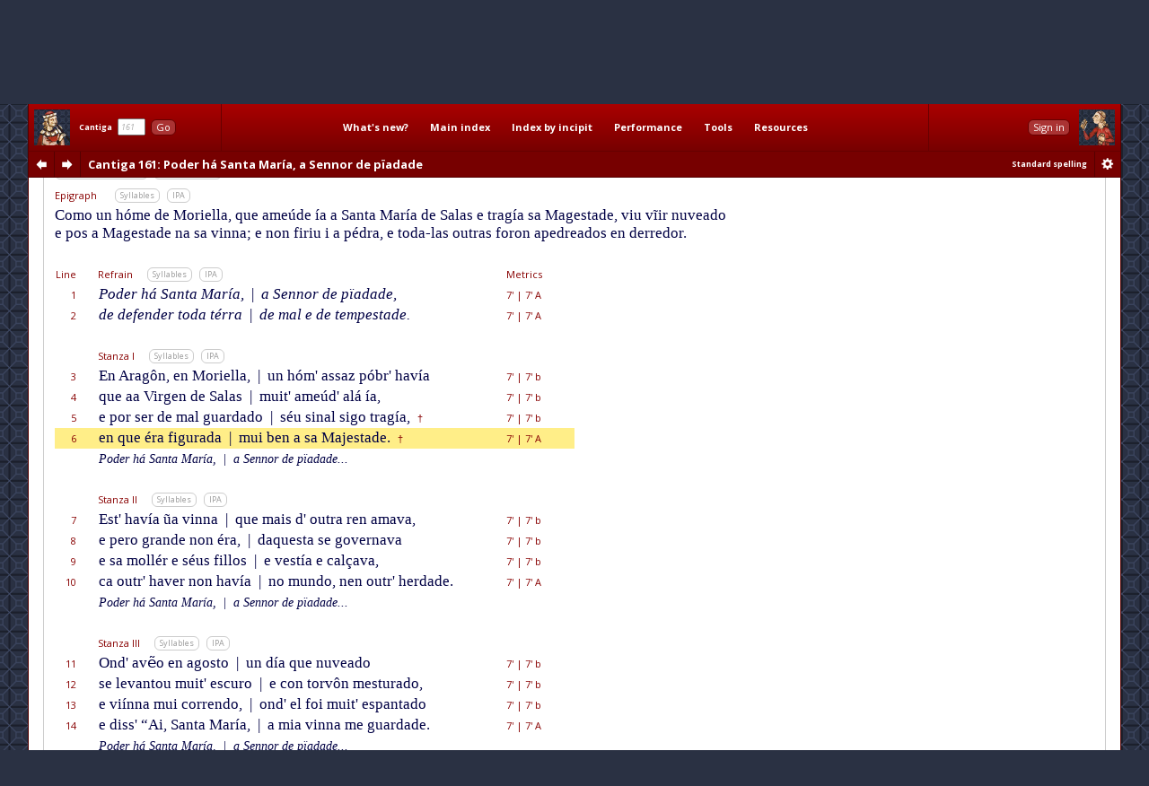

--- FILE ---
content_type: text/html; charset=utf-8
request_url: http://www.cantigasdesantamaria.com/csm/161/6
body_size: 14433
content:
<!DOCTYPE html>
<html>

<head>
<meta http-equiv="Content-Type"  content="text/html; charset=utf-8"/>
<title>CSM Cantiga 161 Lyrics and Music: Poder há Santa María, a Sennor de pïadade</title>

<!-- Copyright 2011-2013 by Andrew Casson. All rights reserved.

THIS HTML FILE IS NOT IN THE PUBLIC DOMAIN. YOU ARE NOT PERMITTED
TO COPY IT IN WHOLE OR IN PART, NOR TO EXTRACT AND REUSE THE DATA
IT CONTAINS.

More information: http://www.cantigasdesantamaria.com/qa.html#COPY

Thank you for your understanding and cooperation. -->
<meta name="author"              content="Andrew Casson"/>
<meta name="robots"              content="noarchive"/>
<meta name="googlebot"           content="noarchive"/>

<meta property="fb:admins"       content="100000983651708"/>
<meta property="og:site_name"    content="Cantigas de Santa Maria for Singers"/>
<meta property="og:url"          content="http://www.cantigasdesantamaria.com/"/>
<meta property="og:title"        content="Cantigas de Santa Maria for Singers"/>
<meta property="og:type"         content="website"/>
<meta property="og:description"  content="The complete Cantigas de Santa Maria of Alfonso X, for singers and instrumentalists. All 420 cantigas with full lyrics, musical notation, detailed pronunciation, performance notes, research tools and resources."/>
<meta property="og:image"        content="http://www.cantigasdesantamaria.com/sitethumb.png"/>

<link href="http://fonts.googleapis.com/css?family=Open+Sans:400,400italic,700,700italic&subset=latin,latin-ext" rel="stylesheet" type="text/css">

<meta name="description" content="Full lyrics and music of CSM Cantiga 161 with phonetic transcription, syllable marks and notes. Como un hóme de Moriella, que ameúde ía a Santa María de Salas e tragía sa Magestade, viu vĩir nuveado e pos a Magestade na sa vinna; e non firiu i a pédra, e toda-las outras foron apedreados en derredor."/>
<meta name="google"      content="notranslate"/>

<link rel="stylesheet" type="text/css" href="/css/csmbaseAL.css" media="screen"/>
<link rel="stylesheet" type="text/css" href="/css/csmbaseprintAL.css" media="print"/>

<link rel="stylesheet" type="text/css" href="/css/csmcantigaAL.css"/>
<link rel="stylesheet" type="text/css" href="/css/csmcantigaprintAL.css" media="print"/>

<link rel="stylesheet" type="text/css" href="/css/csmnotesAL.css"/>
<link rel="stylesheet" type="text/css" href="/css/csmnotesprintAL.css" media="print"/>

<!--[if IE 7]>
<link rel="stylesheet" type="text/css" href="/css/csmframe-ie7AL.css"/>
<![endif]-->


<!-- The following raw data is Copyright 2011-2013 by Andrew Casson. It is not in the public domain
	 and you may not copy it for any purpose without the express permission of the copyright holder.-->
<script id="gsdata" type="application/json">"[base64]"</script>

<script src="/jslib/jquery-1.10.2.min.js"></script>
<script src="/jslib/neumatic-1.3.2.min.js"></script>
<script src="/jslib/owlAL.js"></script>

<script src="/jslib/gsdataAL.js"></script>
<script src="/jslib/gscanvasAL.js"></script>

<script src="/js/commonAL.js"></script>
<script src="/js/cantigaAL.js" charset="ISO-8859-1"></script>

<script>
	window.onload = function() {
		owl.showSession("dashsession");
		initGo();
		initView();
		writeTitle(0.018, true);
		buildInlineNeumat("span.neumat", 0.75);
		buildScore("161", {}, undefined);
		jump(6);
		showErrata("/csm/161");
	};
	window.onhashchange = function() {
		hashChange();
	}
</script>
</head>

<body>

<div class="dashboard">
	<div id="dashmain" class="dashcontents">
		<div class="dashlayout">
			<div class="dashlayoutrow">
				<div id="dashlefthome" class="dashpanel">
					<a id="dashlefthomebutton" href="/" alt="Home" title="Home"><span>Home</span></a>
				</div>
				<div id="dashgo" class="dashpanel">
					<span class="jump"><span class="csm">Cantiga</span>&nbsp;&nbsp;<input id="csmnum" type="text" tabindex="1" autocomplete="off" value="161"/>&nbsp;&nbsp;<button tabindex="2" class="b1" id="gocsm">Go</button></span>
				</div>
				<div id="dashmenu" class="dashpanel">
					<table class="dashmenu">
						<tr>
							<td><a href="/whatsnew/">What's&nbsp;new?</a></td>
							<td><a href="/index1.html">Main&nbsp;index</a></td>
							<td><a href="/incipits0.html">Index&nbsp;by&nbsp;incipit</a></td>
							<td>
								<div class="menu">
									<div class="item"><a class="popupanchor" href="#">Performance</a></div>
									<div class="popup">
										<div class="subitem"><a href="/intro.html">Introduction</a></div>
										<div class="subitem"><a href="/pronounce.html">Pronunciation guide</a></div>
										<div class="subitem"><a href="/spelling.html">Spelling in this edition</a></div>
										<!--<div class="subitem"><a href="/proncheck.html">Pronunciation checklist</a></div>-->
										<div class="subitem subsep"><a href="/textnotes.html">Using the texts</a></div>
										<div class="subitem"><a href="/ipanotes.html">Using the IPA transcriptions</a></div>
										<div class="subitem"><a href="/music.html">Using the music transcriptions</a></div>
									</div>
								</div>
							</td>
							<td>
								<div class="menu">
									<div class="item"><a class="popupanchor" href="#">Tools</a></div>
									<div class="popup">
										<div class="subitem"><a href="/concordance/">Text concordance</a></div>
										<div class="subitem"><a href="/rhyming/">Rhyming word search</a></div>
										<div class="subitem"><a href="/musicconcordance/">Musical notation concordance</a></div>
									</div>
								</div>
							</td>
							<td>
								<div class="menu">
									<div class="item"><a class="popupanchor" href="#">Resources</a></div>
									<div class="popup">
										<div class="subitem"><a href="/manuscripts.html">Manuscripts</a></div>
										<div class="subitem"><a href="/refbib.html">References and bibliography</a></div>
										<div class="subitem subsep"><a href="/corrections.html">Corrections to Mettmann II</a></div>
										<div class="subitem"><a href="/mods.html">Modifications for metrical regularity</a></div>
										<div class="subitem subsep"><a href="/footnotes.html">All footnotes on one page</a></div>
										<div class="subitem"><a href="/metrics.html">All metrical summaries on one page</a></div>
										<div class="subitem"><a href="/bylength.html">List of Cantigas by length</a></div>
										<div class="subitem"><a href="/zipf.html">Zipf's Law graph</a></div>
										<div class="subitem"><a href="/neumatsamples.html">Neumat code samples</a></div>
										<div class="subitem subsep"><a href="/links.html">Links to other websites</a></div>
										<div class="subitem"><a href="/qa.html">Questions &amp; answers</a></div>
										<div class="subitem subsep"><a href="/lowtech.html">Low-tech resources</a></div>
										<div class="subitem subsep"><a href="/errata/">Errata</a></div>
										<div class="subitem"><a href="/acknowledgements.html">Acknowledgements</a></div>
										<!--<div class="subitem subsep"><a href="http://www.andrewcasson.com/">andrewcasson.com</a></div>-->
									</div>
								</div>
							</td>
						</tr>
					</table>
				</div>
				<div id="dashsession" class="dashpanel">
					&nbsp;
				</div>
				<div id="dashrighthome" class="dashpanel">
					<a id="dashrighthomebutton" href="/" alt="Home" title="Home"><span>Home</span></a>
				</div>
			</div>
		</div>
	</div>
	<div id="dashsub" class="dashcontents">
		<div class="dashlayout">
			<div class="dashlayoutrow">
				<div id="dashprev" class="dashpanel dashprevnext">
					<a class="dashbutton dashprevlink" id="prevcantigalink" href="/csm/160" title="Previous cantiga"><span>prev</span></a>
				</div>
				<div id="dashnext" class="dashpanel dashprevnext">
					<a class="dashbutton dashnextlink" id="nextcantigalink" href="/csm/162" title="Next cantiga"><span>next</span></a>
				</div>
				<div id="dashheading" class="dashpanel dashheading">
					<h1 class="dash incipit"><span class="habbr">CSM</span> Cantiga 161<span class="hlyrics"> Lyrics</span>: Poder há Santa María, a Sennor de pïadade</h1>
				</div>
				<div id="dashspelling" class="dashpanel dashspelling">
					<span id="spellingMessage"><span id="spellingMessage">Standard spelling</span></span>
				</div>
				<div id="dashprefs" class="dashpanel dashprefs">
					<form id="dashprefsform" action="/prefs/" method="post">
						<input type="hidden" id="ref" name="ref" value="/csm/161"/>
						<button class="dashbutton dashprefslink" id="prefssubmit" name="prefssubmit" type="submit" title="Spelling preferences"><span>prefs</span></button>
					</form>
				</div>
			</div>
		</div>
	</div>
</div>

<div class="all">

<noscript>
<div id="jswarning">
JavaScript is disabled in your browser. Many features of this site will be unavailable and some content will not be displayed correctly.
</div>
</noscript>

<div class="main">

<div id="gtitle" class="gtitlecanvas" data-text="Poder ha Santa Maria a Sennoꝛ de piadade">Poder há Santa María, a Sennor de pïadade</div>
<div id="ptitle">Cantiga 161: Poder há Santa María, a Sennor de pïadade</div>

<div class="tabs">
<ul id="tablinks" class="tabs">
<li id="lyrictablink"><a href="#lyrictab">Lyrics</a></li>
<li id="musictablink"><a href="#musictab">Music</a></li>
<li id="resourcetablink"><a href="#resourcetab">Resources</a></li>
</ul>

<div id="tabhints">
<span class="tabhint" id="lyrictabhint">Please read the notes on using the <a target="_blank" href="/textnotes.html">texts</a> and the <a target="_blank" href="/ipanotes.html">IPA transcriptions</a></span>
<span class="tabhint" id="musictabhint">Please read the notes on using the <a target="_blank" href="/music.html">music transcriptions</a></span>
<span class="tabhint" id="resourcetabhint"></span>
</div>

</div>

<div id="tabcontrol">
<div class="tab" id="lyrictab">

<div class="cbar">
<button class="b2" id="allSyllables" onclick="toggleAllSyllables()">Show all syllables</button>&nbsp;
<button class="b2" id="allIPA" onclick="toggleAllIPA()">Show all IPA</button>&nbsp;
</div>

<div id="lpprefs">Standard spelling</div>

<div class="epibar">
<span class="epihd">Epigraph</span>
<button class="b3" onclick="toggleEpiSyllables()">Syllables</button>&nbsp; <button class="b3" onclick="toggleEpiIPA()">IPA</button>
</div>

<div class="epigraph">
	<p id="epi" class="epigraph" data-i="komo uŋ ɔme de moɾi̯eʎa ke ame.ude i.a a santa maɾi.a de salas e tɾaʤi.a sa maʤestade βiu̯ βiŋiɾ nuβe.ado e pos a maʤestade na sa βiɲa e noŋ fiɾiu̯ i a pɛdɾa e toda las ou̯tɾas foɾoŋ apedɾe.ados eŋ derredoɾ" data-m="Co/mo un hó/me de Mo/rie/lla, que a/me/ú/de í/a a San/ta Ma/rí/a de Sa/las e tra/gí/a sa Ma/ges/ta/de, viu vĩ/ir nu/ve/a/do e pos a Ma/ges/ta/de na sa vi/nna; e non fi/riu i a pé/dra, e to/da-las ou/tras fo/ron a/pe/dre/a/dos en de/rre/dor.">
		Como un hóme de Moriella, que ameúde ía a Santa María de Salas e tragía sa Magestade, viu vĩir nuveado e pos a Magestade na sa vinna; e non firiu i a pédra, e toda-las outras foron apedreados en derredor.
	</p>
</div>

<table id="theCantiga" class="cantiga">
	<tr>
		<td class="num">Line</td>
		<td class="szbar"><span class="sznum">Refrain</span><span class="pszopts" id="OR1"></span><button class="b3" onclick="toggleSyllables('R1')">Syllables</button>&nbsp; <button class="b3" onclick="toggleIPA('R1')">IPA</button></td>
		<td class="slen">Metrics</td>
		<td class="neumes">&nbsp;</td>
	</tr>
	<tr id="L1" class="R1" data-i="podeɾ a santa maɾi.a a seɲoɾ de pi.adade" data-m="Po/der há San/ta Ma/rí/a, | a Se/nnor de pï/a/da/de,">
		<td class="num">1</td>
		<td class="text"><span class="line refrain">Poder há Santa María, <span class="bar">|</span> a Sennor de pïadade,</span></td>
		<td class="slen">7'<span class="sscbar"> | </span>7'&nbsp;A</td>
		<td class="neumes"></td>
	</tr>
	<tr id="L2" class="R1" data-i="de defendeɾ toda tɛrra de mal e de tempestade" data-m="de de/fen/der to/da té/rra | de mal e de tem/pes/ta/de.">
		<td class="num">2</td>
		<td class="text"><span class="line refrain">de defender toda térra <span class="bar">|</span> de mal e de tempestade.</span></td>
		<td class="slen">7'<span class="sscbar"> | </span>7'&nbsp;A</td>
		<td class="neumes"></td>
	</tr>
	<tr><td colspan="4">&nbsp;</td></tr>
	<tr>
		<td class="num">&nbsp;</td>
		<td class="szbar"><span class="sznum">Stanza I</span><span class="pszopts" id="OS1"></span><button class="b3" onclick="toggleSyllables('S1')">Syllables</button>&nbsp; <button class="b3" onclick="toggleIPA('S1')">IPA</button></td>
		<td class="slen">&nbsp;</td>
		<td class="neumes">&nbsp;</td>
	</tr>
	<tr id="L3" class="S1" data-i="eŋ aɾagoŋ eŋ moɾi̯eʎa uŋ ɔmasaʣ pɔbɾaβi.a" data-m="En A/ra/gôn, en Mo/rie/lla, | un hó/{m' a}/ssaz pó/{br' ha}/ví/a">
		<td class="num">3</td>
		<td class="text"><span class="line">En Aragôn, en Moriella, <span class="bar">|</span> un hóm' assaz póbr' havía</span></td>
		<td class="slen">7'<span class="sscbar"> | </span>7'&nbsp;b</td>
		<td class="neumes"></td>
	</tr>
	<tr id="L4" class="S1" data-i="ke a.a βiɾʤeŋ de salas mui̯tame.udala i.a" data-m="que a/a Vir/gen de Sa/las | mui/{t' a}/me/ú/{d' a}/lá í/a,">
		<td class="num">4</td>
		<td class="text"><span class="line">que aa Virgen de Salas <span class="bar">|</span> muit' ameúd' alá ía,</span></td>
		<td class="slen">7'<span class="sscbar"> | </span>7'&nbsp;b</td>
		<td class="neumes"></td>
	</tr>
	<tr id="L5" class="S1" data-i="e poɾ seɾ de mal gu̯aɾdado sɛu̯ sinal sigo tɾaʤi.a" data-m="e por ser de mal guar/da/do | séu si/nal si/go tra/gí/a,">
		<td class="num">5</td>
		<td class="text"><span class="line">e por ser de mal guardado <span class="bar">|</span> séu sinal sigo tragía,</span> <span class="fntooltip"><span class="footnoteref">&#x2020;</span><span class="popup"><span class="title">CSM 161:5</span><span class="text"><a class="msref" href="/manuscripts.html#MSE">[E]</a> appears to have <span class="fnquote">seẽr</span> or <span class="fnquote">sẽer</span> in the first hemistich here, which is a rather unusual form, although the second <span class="fnquote">e</span> has mark below which may be intended to indicate a deletion. Elmes has &quot;seér&quot;, since his first volume uses &quot;é&quot; as a substitute for &quot;ẽ&quot; in all cases. However, Mettmann's interpretation as <span class="fnquote"><a class="fnccref" href="/cgi-bin/concordance.pl?form=ser">ser</a></span> (= <span class="fnquote"><a class="fnccref" href="/cgi-bin/concordance.pl?form=seer">seer</a></span> with synaeresis) is clearly correct, and I have kept it here.</span></span></span></td>
		<td class="slen">7'<span class="sscbar"> | </span>7'&nbsp;b</td>
		<td class="neumes"></td>
	</tr>
	<tr id="L6" class="S1" data-i="eŋ ke ɛɾa figuɾada mui̯ beŋ a sa maʤestade" data-m="en que é/ra fi/gu/ra/da | mui ben a sa Ma/jes/ta/de.">
		<td class="num">6</td>
		<td class="text"><span class="line">en que éra figurada <span class="bar">|</span> mui ben a sa Majestade.</span> <span class="fntooltip"><span class="footnoteref">&#x2020;</span><span class="popup"><span class="title">CSM 161:6</span><span class="text">Elmes has &quot;be&quot; in place of <a class="msref" href="/manuscripts.html#MSE">[E]</a> <span class="fnquote">ben</span>, a simple typo.</span></span></span></td>
		<td class="slen">7'<span class="sscbar"> | </span>7'&nbsp;A</td>
		<td class="neumes"></td>
	</tr>
	<tr class="R1">
		<td class="num">&nbsp;</td>
		<td class="text"><span class="line reprise">Poder há Santa María, <span class="bar">|</span> a Sennor de pïadade...</span></td>
		<td class="slen">&nbsp;</td>
		<td class="slen">&nbsp;</td>
	</tr>
	<tr><td colspan="4">&nbsp;</td></tr>
	<tr>
		<td class="num">&nbsp;</td>
		<td class="szbar"><span class="sznum">Stanza II</span><span class="pszopts" id="OS2"></span><button class="b3" onclick="toggleSyllables('S2')">Syllables</button>&nbsp; <button class="b3" onclick="toggleIPA('S2')">IPA</button></td>
		<td class="slen">&nbsp;</td>
		<td class="neumes">&nbsp;</td>
	</tr>
	<tr id="L7" class="S2" data-i="estaβi.a uŋa βiɲa ke mai̯s dou̯tɾa rreŋ amaβa" data-m="Es/{t' ha}/ví/a ũ/a vi/nna | que mais {d' ou}/tra ren a/ma/va,">
		<td class="num">7</td>
		<td class="text"><span class="line">Est' havía ũa vinna <span class="bar">|</span> que mais d' outra ren amava,</span></td>
		<td class="slen">7'<span class="sscbar"> | </span>7'&nbsp;b</td>
		<td class="neumes"></td>
	</tr>
	<tr id="L8" class="S2" data-i="e peɾo gɾande noŋ ɛɾa dakesta se goβeɾnaβa" data-m="e pe/ro gran/de non é/ra, | da/ques/ta se go/ver/na/va">
		<td class="num">8</td>
		<td class="text"><span class="line">e pero grande non éra, <span class="bar">|</span> daquesta se governava</span></td>
		<td class="slen">7'<span class="sscbar"> | </span>7'&nbsp;b</td>
		<td class="neumes"></td>
	</tr>
	<tr id="L9" class="S2" data-i="e sa moʎɛɾ e sɛu̯s fiʎos e βesti.a e kalʦaβa" data-m="e sa mo/llér e séus fi/llos | e ves/tí/a e cal/ça/va,">
		<td class="num">9</td>
		<td class="text"><span class="line">e sa mollér e séus fillos <span class="bar">|</span> e vestía e calçava,</span></td>
		<td class="slen">7'<span class="sscbar"> | </span>7'&nbsp;b</td>
		<td class="neumes"></td>
	</tr>
	<tr id="L10" class="S2" data-i="ka ou̯tɾaβeɾ noŋ aβi.a no mundo neŋ ou̯tɾeɾdade" data-m="ca ou/{tr' ha}/ver non ha/ví/a | no mun/do, nen ou/{tr' her}/da/de.">
		<td class="num">10</td>
		<td class="text"><span class="line">ca outr' haver non havía <span class="bar">|</span> no mundo, nen outr' herdade.</span></td>
		<td class="slen">7'<span class="sscbar"> | </span>7'&nbsp;A</td>
		<td class="neumes"></td>
	</tr>
	<tr class="R1">
		<td class="num">&nbsp;</td>
		<td class="text"><span class="line reprise">Poder há Santa María, <span class="bar">|</span> a Sennor de pïadade...</span></td>
		<td class="slen">&nbsp;</td>
		<td class="slen">&nbsp;</td>
	</tr>
	<tr><td colspan="4" class="copyrightline">Cantigas de Santa Maria for Singers &copy;2013 by Andrew Casson<br/>www.cantigasdesantamaria.com/csm/161</td></tr>
	<tr><td colspan="4">&nbsp;</td></tr>
	<tr>
		<td class="num">&nbsp;</td>
		<td class="szbar"><span class="sznum">Stanza III</span><span class="pszopts" id="OS3"></span><button class="b3" onclick="toggleSyllables('S3')">Syllables</button>&nbsp; <button class="b3" onclick="toggleIPA('S3')">IPA</button></td>
		<td class="slen">&nbsp;</td>
		<td class="neumes">&nbsp;</td>
	</tr>
	<tr id="L11" class="S3" data-i="ondaβeŋo eŋ agosto uŋ di.a ke nuβe.ado" data-m="On/{d' a}/vẽ/o en a/gos/to | un dí/a que nu/ve/a/do">
		<td class="num">11</td>
		<td class="text"><span class="line">Ond' avẽo en agosto <span class="bar">|</span> un día que nuveado</span></td>
		<td class="slen">7'<span class="sscbar"> | </span>7'&nbsp;b</td>
		<td class="neumes"></td>
	</tr>
	<tr id="L12" class="S3" data-i="se leβantou̯ mui̯teskuɾo e koŋ toɾβoŋ mestuɾado" data-m="se le/van/tou mui/{t' es}/cu/ro | e con tor/vôn mes/tu/ra/do,">
		<td class="num">12</td>
		<td class="text"><span class="line">se levantou muit' escuro <span class="bar">|</span> e con torvôn mesturado,</span></td>
		<td class="slen">7'<span class="sscbar"> | </span>7'&nbsp;b</td>
		<td class="neumes"></td>
	</tr>
	<tr id="L13" class="S3" data-i="e βi.iɲa mui̯ korrendo ondel foi̯ mui̯tespantado" data-m="e vi/í/nna mui co/rren/do, | on/{d' el} foi mui/{t' es}/pan/ta/do">
		<td class="num">13</td>
		<td class="text"><span class="line">e viínna mui correndo, <span class="bar">|</span> ond' el foi muit' espantado</span></td>
		<td class="slen">7'<span class="sscbar"> | </span>7'&nbsp;b</td>
		<td class="neumes"></td>
	</tr>
	<tr id="L14" class="S3" data-i="e disai̯ santa maɾi.a a mi̯a βiɲa me gu̯aɾdade" data-m="e di/{ss' “Ai}, San/ta Ma/rí/a, | a mia vi/nna me guar/da/de.">
		<td class="num">14</td>
		<td class="text"><span class="line">e diss' “Ai, Santa María, <span class="bar">|</span> a mia vinna me guardade.</span></td>
		<td class="slen">7'<span class="sscbar"> | </span>7'&nbsp;A</td>
		<td class="neumes"></td>
	</tr>
	<tr class="R1">
		<td class="num">&nbsp;</td>
		<td class="text"><span class="line reprise">Poder há Santa María, <span class="bar">|</span> a Sennor de pïadade...</span></td>
		<td class="slen">&nbsp;</td>
		<td class="slen">&nbsp;</td>
	</tr>
	<tr><td colspan="4">&nbsp;</td></tr>
	<tr>
		<td class="num">&nbsp;</td>
		<td class="szbar"><span class="sznum">Stanza IV</span><span class="pszopts" id="OS4"></span><button class="b3" onclick="toggleSyllables('S4')">Syllables</button>&nbsp; <button class="b3" onclick="toggleIPA('S4')">IPA</button></td>
		<td class="slen">&nbsp;</td>
		<td class="neumes">&nbsp;</td>
	</tr>
	<tr id="L15" class="S4" data-i="e peɾo ke miɲa digo ante teɲo ke ɛ βɔsa" data-m="E pe/ro que mi/nna di/go, | an/te te/nno que é vó/ssa,">
		<td class="num">15</td>
		<td class="text"><span class="line">E pero que minna digo, <span class="bar">|</span> ante tenno que é vóssa,</span></td>
		<td class="slen">7'<span class="sscbar"> | </span>7'&nbsp;b</td>
		<td class="neumes"></td>
	</tr>
	<tr id="L16" class="S4" data-i="makaɾ ɛu̯ e mi̯a kompaɲa a laβɾemos kome nɔsa" data-m="ma/car éu e mia com/pa/nna | a la/vre/mos co/me nó/ssa;">
		<td class="num">16</td>
		<td class="text"><span class="line">macar éu e mia companna <span class="bar">|</span> a lavremos come nóssa;</span></td>
		<td class="slen">7'<span class="sscbar"> | </span>7'&nbsp;b</td>
		<td class="neumes"></td>
	</tr>
	<tr id="L17" class="S4" data-i="poi̯s gu̯aɾdade mi̯a de pɛdɾa ke ʎe mal faʣeɾ noŋ pɔsa" data-m="pois guar/da/de-mia de pé/dra | que lle mal fa/zer non pó/ssa,">
		<td class="num">17</td>
		<td class="text"><span class="line">pois guardade-mia de pédra <span class="bar">|</span> que lle mal fazer non póssa,</span></td>
		<td class="slen">7'<span class="sscbar"> | </span>7'&nbsp;b</td>
		<td class="neumes"></td>
	</tr>
	<tr id="L18" class="S4" data-i="e fiʎade a poi̯s toda ou̯ sekɛɾ a me.adade" data-m="e fi/lla/de-a pois to/da | ou se/quér a me/a/da/de.”">
		<td class="num">18</td>
		<td class="text"><span class="line">e fillade-a pois toda <span class="bar">|</span> ou sequér a meadade.”</span></td>
		<td class="slen">7'<span class="sscbar"> | </span>7'&nbsp;A</td>
		<td class="neumes"></td>
	</tr>
	<tr class="R1">
		<td class="num">&nbsp;</td>
		<td class="text"><span class="line reprise">Poder há Santa María, <span class="bar">|</span> a Sennor de pïadade...</span></td>
		<td class="slen">&nbsp;</td>
		<td class="slen">&nbsp;</td>
	</tr>
	<tr><td colspan="4">&nbsp;</td></tr>
	<tr>
		<td class="num">&nbsp;</td>
		<td class="szbar"><span class="sznum">Stanza V</span><span class="pszopts" id="OS5"></span><button class="b3" onclick="toggleSyllables('S5')">Syllables</button>&nbsp; <button class="b3" onclick="toggleIPA('S5')">IPA</button></td>
		<td class="slen">&nbsp;</td>
		<td class="neumes">&nbsp;</td>
	</tr>
	<tr id="L19" class="S5" data-i="diʣendesto a omaʤeŋ foi̯ poŋeɾ eno me.ɔgo" data-m="Di/zen/{d' es}/to, a o/ma/gen | foi põ/er e/no me/ó/go">
		<td class="num">19</td>
		<td class="text"><span class="line">Dizend' esto, a omagen <span class="bar">|</span> foi põer eno meógo</span></td>
		<td class="slen">7'<span class="sscbar"> | </span>7'&nbsp;b</td>
		<td class="neumes"></td>
	</tr>
	<tr id="L20" class="S5" data-i="de sa βiɲa e a pɛdɾa feɾiu̯ mui̯ de rriʤo lɔgo" data-m="de sa vi/nna; e a pé/dra | fe/riu mui de ri/jo ló/go">
		<td class="num">20</td>
		<td class="text"><span class="line">de sa vinna; e a pédra <span class="bar">|</span> feriu mui de rijo lógo</span></td>
		<td class="slen">7'<span class="sscbar"> | </span>7'&nbsp;b</td>
		<td class="neumes"></td>
	</tr>
	<tr id="L21" class="S5" data-i="eŋ toda las ou̯tɾas βiɲas mai̯s na su.a polo rrɔgo" data-m="en to/da-las ou/tras vi/nnas, | mais na sú/a, po/lo ró/go">
		<td class="num">21</td>
		<td class="text"><span class="line">en toda-las outras vinnas, <span class="bar">|</span> mais na súa, polo rógo</span></td>
		<td class="slen">7'<span class="sscbar"> | </span>7'&nbsp;b</td>
		<td class="neumes"></td>
	</tr>
	<tr id="L22" class="S5" data-i="ke feʣ a santa maɾi.a noŋ taŋʤeu̯ paɾ kaɾidade" data-m="que fez a San/ta Ma/rí/a, | non tan/geu par ca/ri/da/de.">
		<td class="num">22</td>
		<td class="text"><span class="line">que fez a Santa María, <span class="bar">|</span> non tangeu par caridade.</span></td>
		<td class="slen">7'<span class="sscbar"> | </span>7'&nbsp;A</td>
		<td class="neumes"></td>
	</tr>
	<tr class="R1">
		<td class="num">&nbsp;</td>
		<td class="text"><span class="line reprise">Poder há Santa María, <span class="bar">|</span> a Sennor de pïadade...</span></td>
		<td class="slen">&nbsp;</td>
		<td class="slen">&nbsp;</td>
	</tr>
	<tr><td colspan="4" class="copyrightline">Cantigas de Santa Maria for Singers &copy;2013 by Andrew Casson<br/>www.cantigasdesantamaria.com/csm/161</td></tr>
	<tr><td colspan="4">&nbsp;</td></tr>
	<tr>
		<td class="num">&nbsp;</td>
		<td class="szbar"><span class="sznum">Stanza VI</span><span class="pszopts" id="OS6"></span><button class="b3" onclick="toggleSyllables('S6')">Syllables</button>&nbsp; <button class="b3" onclick="toggleIPA('S6')">IPA</button></td>
		<td class="slen">&nbsp;</td>
		<td class="neumes">&nbsp;</td>
	</tr>
	<tr id="L23" class="S6" data-i="a.inda foi̯ ma.i̯oɾ kou̯za ke ʃeɾmentos ke pasaβaŋ" data-m="A/ín/da foi ma/ior cou/sa, | que xer/men/tos que pa/ssa/van">
		<td class="num">23</td>
		<td class="text"><span class="line">Aínda foi maior cousa, <span class="bar">|</span> que xermentos que passavan</span></td>
		<td class="slen">7'<span class="sscbar"> | </span>7'&nbsp;b</td>
		<td class="neumes"></td>
	</tr>
	<tr id="L24" class="S6" data-i="dakela βiɲa nas ou̯tɾas e koŋ eles se ʤuntaβaŋ" data-m="da/que/la vi/nna nas ou/tras | e con e/les se jun/ta/van,">
		<td class="num">24</td>
		<td class="text"><span class="line">daquela vinna nas outras <span class="bar">|</span> e con eles se juntavan,</span></td>
		<td class="slen">7'<span class="sscbar"> | </span>7'&nbsp;b</td>
		<td class="neumes"></td>
	</tr>
	<tr id="L25" class="S6" data-i="as pɛdɾas todos bɾitaɾoŋ mas eŋ akestes noŋ daβaŋ" data-m="as pé/dras to/dos bri/ta/ron; | mas en a/ques/tes non da/van">
		<td class="num">25</td>
		<td class="text"><span class="line">as pédras todos britaron; <span class="bar">|</span> mas en aquestes non davan</span></td>
		<td class="slen">7'<span class="sscbar"> | </span>7'&nbsp;b</td>
		<td class="neumes"></td>
	</tr>
	<tr id="L26" class="S6" data-i="du a omaʤeŋ estaβa esto kɾe.edeŋ βeɾdade" data-m="du a o/ma/gen es/ta/va, | es/to cre/e/{d' en} ver/da/de.">
		<td class="num">26</td>
		<td class="text"><span class="line">du a omagen estava, <span class="bar">|</span> esto creed' en verdade.</span></td>
		<td class="slen">7'<span class="sscbar"> | </span>7'&nbsp;A</td>
		<td class="neumes"></td>
	</tr>
	<tr class="R1">
		<td class="num">&nbsp;</td>
		<td class="text"><span class="line reprise">Poder há Santa María, <span class="bar">|</span> a Sennor de pïadade...</span></td>
		<td class="slen">&nbsp;</td>
		<td class="slen">&nbsp;</td>
	</tr>
	<tr><td colspan="4">&nbsp;</td></tr>
	<tr>
		<td class="num">&nbsp;</td>
		<td class="szbar"><span class="sznum">Stanza VII</span><span class="pszopts" id="OS7"></span><button class="b3" onclick="toggleSyllables('S7')">Syllables</button>&nbsp; <button class="b3" onclick="toggleIPA('S7')">IPA</button></td>
		<td class="slen">&nbsp;</td>
		<td class="neumes">&nbsp;</td>
	</tr>
	<tr id="L27" class="S7" data-i="as βiɲas eŋ rredoɾ desta todas foɾoŋ destɾo.idas" data-m="As vi/nnas en re/dor des/ta | to/das fo/ron des/tro/í/das,">
		<td class="num">27</td>
		<td class="text"><span class="line">As vinnas en redor desta <span class="bar">|</span> todas foron destroídas,</span></td>
		<td class="slen">7'<span class="sscbar"> | </span>7'&nbsp;b</td>
		<td class="neumes"></td>
	</tr>
	<tr id="L28" class="S7" data-i="mas esta noŋ pɾendeu̯ dano poɾke foɾoŋ beŋ o.idas" data-m="mas es/ta non pren/deu da/no, | por/que fo/ron ben o/í/das">
		<td class="num">28</td>
		<td class="text"><span class="line">mas esta non prendeu dano, <span class="bar">|</span> porque foron ben oídas</span></td>
		<td class="slen">7'<span class="sscbar"> | </span>7'&nbsp;b</td>
		<td class="neumes"></td>
	</tr>
	<tr id="L29" class="S7" data-i="da βiɾʤeŋ as oɾaʦoŋes dakestɔme ke feʣ idas" data-m="da Vir/gen as o/ra/çõ/es | da/ques/{t' hó}/me que fez i/das">
		<td class="num">29</td>
		<td class="text"><span class="line">da Virgen as orações <span class="bar">|</span> daquest' hóme que fez idas</span></td>
		<td class="slen">7'<span class="sscbar"> | </span>7'&nbsp;b</td>
		<td class="neumes"></td>
	</tr>
	<tr id="L30" class="S7" data-i="peɾ mui̯tas βeʣes a salas eŋ iβɛɾne eŋ estade" data-m="per mui/tas ve/zes a Sa/las | en i/vér/{n' e} en es/ta/de.">
		<td class="num">30</td>
		<td class="text"><span class="line">per muitas vezes a Salas <span class="bar">|</span> en ivérn' e en estade.</span></td>
		<td class="slen">7'<span class="sscbar"> | </span>7'&nbsp;A</td>
		<td class="neumes"></td>
	</tr>
	<tr class="R1">
		<td class="num">&nbsp;</td>
		<td class="text"><span class="line reprise">Poder há Santa María, <span class="bar">|</span> a Sennor de pïadade...</span></td>
		<td class="slen">&nbsp;</td>
		<td class="slen">&nbsp;</td>
	</tr>
	<tr><td colspan="4">&nbsp;</td></tr>
	<tr>
		<td class="num">&nbsp;</td>
		<td class="szbar"><span class="sznum">Stanza VIII</span><span class="pszopts" id="OS8"></span><button class="b3" onclick="toggleSyllables('S8')">Syllables</button>&nbsp; <button class="b3" onclick="toggleIPA('S8')">IPA</button></td>
		<td class="slen">&nbsp;</td>
		<td class="neumes">&nbsp;</td>
	</tr>
	<tr id="L31" class="S8" data-i="e poɾeŋ lo.aɾ deβemos a madɾe do gɾoɾi.ozo" data-m="E po/rên lo/ar de/ve/mos | a Ma/dre do gro/rï/o/so">
		<td class="num">31</td>
		<td class="text"><span class="line">E porên loar devemos <span class="bar">|</span> a Madre do grorïoso</span></td>
		<td class="slen">7'<span class="sscbar"> | </span>7'&nbsp;b</td>
		<td class="neumes"></td>
	</tr>
	<tr id="L32" class="S8" data-i="rrei̯ ke feʣ este miɾagɾe poɾ ela ataŋ fɾemozo" data-m="Rei, que fez es/te mi/ra/gre | por e/la a/tán fre/mo/so,">
		<td class="num">32</td>
		<td class="text"><span class="line">Rei, que fez este miragre <span class="bar">|</span> por ela atán fremoso,</span></td>
		<td class="slen">7'<span class="sscbar"> | </span>7'&nbsp;b</td>
		<td class="neumes"></td>
	</tr>
	<tr id="L33" class="S8" data-i="peɾ ke kada uŋu deβe a se.eɾ mui̯ dezeʤozo" data-m="per que ca/da ũ/u de/ve | a se/er mui de/se/jo/so">
		<td class="num">33</td>
		<td class="text"><span class="line">per que cada ũu deve <span class="bar">|</span> a seer mui desejoso</span></td>
		<td class="slen">7'<span class="sscbar"> | </span>7'&nbsp;b</td>
		<td class="neumes"></td>
	</tr>
	<tr id="L34" class="S8" data-i="daβeɾ a su.a meɾʦe.e eŋ ke ʤaʣ toda bondade" data-m="{d' ha}/ver a sú/a mer/ce/e, | en que jaz to/da bon/da/de.">
		<td class="num">34</td>
		<td class="text"><span class="line">d' haver a súa mercee, <span class="bar">|</span> en que jaz toda bondade.</span></td>
		<td class="slen">7'<span class="sscbar"> | </span>7'&nbsp;A</td>
		<td class="neumes"></td>
	</tr>
	<tr class="R1">
		<td class="num">&nbsp;</td>
		<td class="text"><span class="line reprise">Poder há Santa María, <span class="bar">|</span> a Sennor de pïadade...</span></td>
		<td class="slen">&nbsp;</td>
		<td class="slen">&nbsp;</td>
	</tr>
	<tr><td colspan="4" class="copyrightline">Cantigas de Santa Maria for Singers &copy;2013 by Andrew Casson<br/>www.cantigasdesantamaria.com/csm/161</td></tr>
	<tr><td colspan="4">&nbsp;</td></tr>
</table>
<h2 class="footnotes">Footnotes</h2>
<table class="footnotes">
<tr>
<td class="fnum"><a href="javascript:jump(5)">Line&nbsp;5</a>:</td><td class="ftext"><p><a class="msref" href="/manuscripts.html#MSE">[E]</a> appears to have <span class="fnquote">seẽr</span> or <span class="fnquote">sẽer</span> in the first hemistich here, which is a rather unusual form, although the second <span class="fnquote">e</span> has mark below which may be intended to indicate a deletion. Elmes has &quot;seér&quot;, since his first volume uses &quot;é&quot; as a substitute for &quot;ẽ&quot; in all cases. However, Mettmann's interpretation as <span class="fnquote"><a class="fnccref" href="/cgi-bin/concordance.pl?form=ser">ser</a></span> (= <span class="fnquote"><a class="fnccref" href="/cgi-bin/concordance.pl?form=seer">seer</a></span> with synaeresis) is clearly correct, and I have kept it here.</p></td>
</tr>
<tr>
<td class="fnum"><a href="javascript:jump(6)">Line&nbsp;6</a>:</td><td class="ftext"><p>Elmes has &quot;be&quot; in place of <a class="msref" href="/manuscripts.html#MSE">[E]</a> <span class="fnquote">ben</span>, a simple typo.</p></td>
</tr>
</table>


</div>

<div class="tab" id="musictab">

<div class="mbar lmbar">
	<span id="mpprefs">Standard spelling</span>
	<span id="printmusicview"></span>
	<select id="scoremenu" tabindex="50">
		<option value="transcription">Annotated transcription from [E]</option>
		<option value="square">Square notation (normalized)</option>
		<option value="round">Round notation (non-mensural)</option>
	</select>
	<button class="b2" id="prevStanza" onclick="prevStanza()" tabindex="51">Previous stanza</button>
	<button class="b2" id="nextStanza" onclick="nextStanza()" tabindex="52">Next stanza</button>
	<span class="scoreStanzaNumber" id="scoreStanzaNumber">&nbsp;</span>
</div>

<div class="mbar rmbar">
	<label id="expandeditslabel"><input type="checkbox" onclick="toggleMusicEdits()" id="expandedits">&nbsp;<span>Expand edits</span></label>
	<label id="neumenumberslabel"><input type="checkbox" onclick="toggleNumbers()" id="neumenumbers">&nbsp;<span>Number notes and ligatures</span></label>
	<label id="expandplicaslabel"><input type="checkbox" onclick="toggleExpandPlicas()" id="expandplicas">&nbsp;<span>Expand long plicas and augmented notes</span></label>
	<button class="zoom out"   title="Zoom out"   onclick="zoomOut()"><span>zoomOut</span></button>
	<button class="zoom reset" title="Zoom reset" onclick="zoomReset()"><span>zoomReset</span></button>
	<button class="zoom in"    title="Zoom in"    onclick="zoomIn()"><span>zoomIn</span></button>
	<span id="zoomlabel" class="label">Zoom</span>
	</span>
</div>

<div class="asheet closed" id="tmusicsheet">
	<div id="score" class="neumatic" tabindex="100"></div>
	<div id="scorenotes" class="scorenotes">
	
	</div>
</div>

<div class="asheet" id="pmusicsheet">
	<div id="pscore" class="neumatic" tabindex="200"></div>
</div>

<div class="asheet" id="rmusicsheet">
	<div id="rscore" class="neumatic" tabindex="300"></div>
</div>


</div>

<div class="tab" id="resourcetab">

<div class="manuscripts">
<h2>Manuscript references</h2>
<p>External links <span class="xmsmark">marked <img width="10" height="10" src="/img/external.png"/></span> are to facsimiles on Greg Lindahl's <i>Cantigas de Santa Maria</i> website.</p>
<table class="manuscripts">
<tr>
<td><a class="msref" href="/manuscripts.html#MSE">[E]</a></td><td>161</td><td><span class="facref"><a target="_blank" class="msview external" href="http://www.pbm.com/~lindahl/cantigas/facsimiles/E/306small.html">view</a><span class="pmslink">http://www.pbm.com/~lindahl/cantigas/facsimiles/E/306small.html</span><span class="popup">External link</span></span></td></tr>
<tr>
<td><a class="msref" href="/manuscripts.html#MST">[T]</a></td><td>161</td><td>&nbsp;</td></tr>
</table>

</div>

<div class="oxcsmdb">
<h2>Oxford CSM Database record</h2>
<p>External link to poem data:&nbsp;&nbsp;<a class="oxlink external" href="http://csm.mml.ox.ac.uk/index.php?p=poemdata_view&rec=161">CSM&nbsp;161</a><span class="poxlink">http://csm.mml.ox.ac.uk/index.php?p=poemdata_view&rec=161</span></p>

<div class="oxnotes">
<p>Links to the Oxford database are provided with the kind permission of the project team.
When planning a concert or recording, I would recommend that you use (and credit) my more pragmatic texts and supporting
materials in the preparation of your performance, but that you request permission from the Oxford database team to
reproduce (and credit) their own critically edited texts in your programme or liner notes, as these adhere to
stricter criteria that keep them closer to the original sources, and undoubtedly have the greater academic authority.</p>
</div>
</div>

<div class="metrics">
<h2 class="metrics">Metrical summary</h2>
<h3>Refrain</h3>
<table class="metrics">
<tr><td class="scheme">7' | 7'  7' | 7'</td></tr>
</table>
<h3>Stanzas</h3>
<table class="metrics">
<tr><td class="scheme">7' | 7'  7' | 7'  7' | 7'  7' | 7'</td></tr>
</table>
<h3>Rhyme</h3>
AA / bbbA
<table class="rhymes">
<tr><th>&nbsp;</th><th>R</th><th>I</th><th>II</th><th>III</th><th>IV</th><th>V</th><th>VI</th><th>VII</th><th>VIII</th></tr>
<tr><td class="tag">A</td><td colspan="9" class="ipa">ade</td></tr>
<tr><td class="tag">b</td><td class="none">&nbsp;</td><td class="ipa">i.a</td><td class="ipa">aβa</td><td class="ipa">ado</td><td class="ipa">ɔsa</td><td class="ipa">ɔgo</td><td class="ipa">aβaŋ</td><td class="ipa">idas</td><td class="ipa">ozo</td></tr>
</table>
</div>


<div class="times">
<h2>Estimated performance times</h2>

<table class="times">
<tr>
<th colspan="2">Average syllables&nbsp;/&nbsp;min.</th>
<th>Time</th>
</tr>
<tr><td class="label">Very slow</td><td class="spm">50</td><td>16:00</td></tr>
<tr><td class="label">Slow</td><td class="spm">100</td><td>8:00</td></tr>
<tr><td class="label">Medium</td><td class="spm">150</td><td>5:19</td></tr>
<tr><td class="label">Fast</td><td class="spm">200</td><td>4:00</td></tr>
<tr><td class="label">Very fast</td><td class="spm">250</td><td>3:12</td></tr>

</table>

<div class="timenotes">
<p>These are very approximate total times for a full sung (or spoken) performance of all stanzas with all repeats of the refrain.
Note that the speed is in <em>average</em> syllables per minute, and no particular mensural interpretation is assumed.
More ornamented music will reduce the syllabic speed considerably. Remember also to add time for instrumental preludes,
interludes and postludes.</p>

<p>Total syllables: 800</p>
</div>

</div> 	<!-- .times -->

</div>

</div> 	<!-- #tabcontrol -->

</div>	<!-- .main -->

<div class="footer cf">
	<div class="footerlayout">
		<div class="footerrow">
			<div id="footercopyright" class="footerpanel">
				Cantigas de Santa Maria for Singers &copy;&nbsp;2026 by Andrew Casson
				<a class="termsofuse" href="/termsofuse.html">Terms of use</a>
				<span class="db">Database built 2019-10-06 at 18:32 UTC</span>
			</div>
			<div id="footercontact" class="footerpanel">
				<a class="email"  href="mailto:csmforsingers@gmail.com">csmforsingers@gmail.com</a>
				<a class="social" href="http://www.facebook.com/cantigasforsingers"><img width="14" height="14" id="fblogo" class="logo" src="/img/fb.png" alt="cantigasforsingers on Facebook" title="cantigasforsingers on Facebook"/></a>
			</div>
		</div>
	</div>
</div>


</div> 	<!-- .all -->
</body>
</html>



--- FILE ---
content_type: text/javascript
request_url: http://www.cantigasdesantamaria.com/js/cantigaAL.js
body_size: 13479
content:
/////////////////////////////////////////////////////////////////////////////
//
// Copyright ©2011-2013 by Andrew Casson. All rights reserved. 
//
// THIS SOURCE CODE IS NOT IN THE PUBLIC DOMAIN. YOU ARE NOT PERMITTED 
// EITHER TO COPY IT OR TO EXTRACT AND REUSE THE ALGORITHMS IT CONTAINS.
//
// More information: http://www.cantigasdesantamaria.com/sourcecopy.html
//
// Thank you for your understanding and cooperation.
//
/////////////////////////////////////////////////////////////////////////////

(function(){(function(){function o(a,e){for(;a&&0!==e;)if(0<e){if(a.nextElementSibling)a=a.nextElementSibling;else for(a=a.nextSibling;a&&1!==a.nodeType;a=a.nextSibling);e--}else{if(a.previousElementSibling)a=a.previousElementSibling;else for(a=a.previousSibling;a&&1!==a.nodeType;a=a.previousSibling);e++}return a}function s(a,e){if(a.children)return 0>e&&(e+=a.children.length),0>e?null:a.children[e];if(0<=e){if(a.firstElementChild)a=a.firstElementChild;else for(a=a.firstChild;a&&1!==a.nodeType;a=a.nextSibling);
return o(a,e)}if(a.lastElementChild)a=a.lastElementChild;else for(a=a.lastChild;a&&1!==a.nodeType;a=a.previousSibling);return o(a,e+1)}function S(){var a=window.innerHeight;null==a&&(a="CSS1Compat"==document.compatMode?document.documentElement.clientHeight:document.body.clientHeight);return a}function t(a){for(var e={},l="",d,b="",a=a.replace(/\{/g,"\ue002").replace(/\}/g,"\ue003").replace(/[\/]/g,"\u2027");null!==(d=a.match(/^(.*?)([\uE000-\uE0FF]+)/));){var b=b+d[1],f=d[2],a=a.substring(d[0].length);
for(d=0;d<f.length;d++){var c=f.charAt(d),i;(i=H[c])?e[i]=!0:(i=I[c])&&delete e[i]}var f=[],h;for(h in e)f.push(h);f=f.sort().join(" ");f!=l&&(l&&(b+="</span>"),f&&(b+='<span class="'+f+'">'),l=f)}return b=(b+a).replace(/\u2027/g,"<b>\u2022</b>").replace(/\|/g,'<span class="bar">|</span>').replace(/\u2327/g,'<span class="delbox">\u2327</span>')}function J(a){p||(p=document.createElement("p"),p.id="epiipa",p.className="ipa",p.innerHTML='<span class="ipa">'+a+"</span>");return p}function K(a,e,b){var d=
L[a];d||(d=document.createElement("tr"),d.className=e+" ipa",e=document.createElement("td"),e.className="num",e.innerHTML="&nbsp",d.appendChild(e),e=document.createElement("td"),e.className="ipa",e.innerHTML='<span class="ipa">'+b+"</span>",d.appendChild(e),b=document.createElement("td"),b.className="slen",b.innerHTML="&nbsp",d.appendChild(b),L[a]=d);return d}function j(a){M=a;$("#tablinks li, div.tab, span.tabhint").toggleClass("active",!1);a.$tabElements.toggleClass("active",!0);"music"===a.tab&&
(N=a,"transcription"===a.score?($("#pmusicsheet, #rmusicsheet, #expandplicas, #expandplicaslabel").hide(),$("#tmusicsheet, #neumenumbers, #neumenumberslabel").show(),b.t&&b.t.clientData.hasEdits&&$("#expandedits, #expandeditslabel").show()):"square"===a.score?($("#tmusicsheet, #rmusicsheet, #expandplicas, #expandplicaslabel, #expandedits, #expandeditslabel").hide(),$("#pmusicsheet, #neumenumbers, #neumenumberslabel").show()):"round"===a.score&&($("#tmusicsheet, #pmusicsheet, #neumenumbers, #neumenumberslabel, #expandedits, #expandeditslabel").hide(),
$("#rmusicsheet, #expandplicas, #expandplicaslabel").show()),$("#scoremenu").val(a.score),$("#printmusicview").text($("#scoremenu option:selected").text()));B(a)}function B(a){if(history.replaceState){var e=document.getElementById("nextcantigalink"),b=document.getElementById("prevcantigalink");0<a.hash.length?(history.replaceState(null,null,a.hash),b.hash=a.hash,e.hash=a.hash):(history.replaceState(null,null,location.pathname),b.href=b.pathname,e.href=e.pathname);setGoHash(a.hash)}}function C(a){a.requestFullscreen?
a.requestFullscreen():a.mozRequestFullScreen?a.mozRequestFullScreen():a.webkitRequestFullscreen?a.webkitRequestFullscreen():a.msRequestFullscreen&&a.msRequestFullscreen()}function u(){for(c in b){if(!b[c])return;b[c].getScore().prevUnderlay()&&(b[c].clientData.current-=b[c].clientData.visible)}D(c)}function v(){for(c in b){if(!b[c])return;b[c].getScore().nextUnderlay()&&(b[c].clientData.current+=b[c].clientData.visible)}D(c)}function D(a){var e=document.getElementById("scoreStanzaNumber");if(e){var a=
b[a].clientData,l=a.current,d=Math.min(a.current+(a.visible-1),a.total),c="",c=l==d?"Stanza "+q(a.current):a.visible==a.total?"All stanzas":l+1==d?"Stanzas "+q(l)+" and "+q(d):"Stanzas "+q(l)+" to "+q(d);e.innerHTML=c}}function q(a){var e=[["M",1E3],["CM",900],["D",500],["CD",400],["C",100],["XC",90],["L",50],["XL",40],["X",10],["IX",9],["V",5],["IV",4],["I",1]],b="";if(0<a&&4E3>a)for(var d=0;d<e.length;d++)for(var c=e[d][0],f=e[d][1];a>=f;)a-=f,b+=c;return b}var O=!1,P=!1,w=null,L={},x={},y=!1,p=
null,Q={fail:["\ue000","\ue001"],ssyl:["\ue002","\ue003"],tsyl:["\ue004","\ue005"],syna:["\ue006","\ue007"],diar:["\ue008","\ue009"],syne:["\ue00a","\ue00b"],brek:["\ue00c","\ue00d"],meli:["\ue00e","\ue00f"],tfix:["\ue010","\ue011"],tmod:["\ue012","\ue013"],qmod:["\ue014","\ue015"],hi01:["\ue016","\ue017"],hi02:["\ue018","\ue019"],hi03:["\ue01a","\ue01b"]},H={},I={},c;for(c in Q){var R=Q[c];H[R[0]]=c;I[R[1]]=c}var z={tab:"lyrics",hash:""},E={tab:"music",score:"transcription",hash:"#music/t"},r={tab:"music",
score:"square",hash:"#music/s"},F={tab:"music",score:"round",hash:"#music/r"},G={tab:"resources",hash:"#resources"},A={"":z,"#lyrics":z,"#music":r,"#music/t":E,"#music/s":r,"#music/r":F,"#resources":G},M=null,N=null,b={};window.jump=function(a){null!==w&&(w.className=w.className.replace(/\banchortarget\b/,""));if(0!==a&&(a=document.getElementById("L"+a),null!==a)){a.className+=" anchortarget";for(var b=a,c=0;null!=b;)c+=b.offsetTop,b=b.offsetParent;window.scrollTo(0,c-S()/2);w=a}};window.toggleAllIPA=
function(){var a=!O;document.getElementById("allIPA").innerHTML=a?"Hide all IPA":"Show all IPA";var b=document.getElementById("epi"),c=o(b,1);if(b)if(a){if(!c||-1==c.className.search(/\bipa\b/)){var d=J(b.getAttribute("data-i"));b.parentNode.insertBefore(d,c)}}else c&&-1!==c.className.search(/\bipa\b/)&&b.parentNode.removeChild(c);b=document.getElementById("theCantiga").getElementsByTagName("tr");c=b.length;for(d=0;d<c;d++){var g=b[d],f=g.getAttribute("data-i");if(f){var k=o(g,1);if(a){if(!k||-1==
k.className.search(/\bipa\b/))f=K(g.id,g.className,f),g.parentNode.insertBefore(f,k),d++,c++}else k&&-1!==k.className.search(/\bipa\b/)&&(g.parentNode.removeChild(k),c--)}}O=a};window.toggleEpiIPA=function(){var a=document.getElementById("epi"),b=o(a,1);if(b&&-1!==b.className.search(/\bipa\b/))a.parentNode.removeChild(b);else{var c=J(a.getAttribute("data-i"));a.parentNode.insertBefore(c,b)}};window.toggleIPA=function(a){for(var b=document.getElementById("theCantiga").getElementsByTagName("tr"),c=
RegExp("\\b"+a+"\\b"),d=b.length,g=0;g<d;g++){var f=b[g],k=f.getAttribute("data-i");if(-1!=f.className.search(c)&&k){var i=o(f,1);i&&-1!==i.className.search(/\bipa\b/)?(f.parentNode.removeChild(i),d--):(k=K(f.id,a,k),f.parentNode.insertBefore(k,i),g++,d++)}}};window.toggleAllSyllables=function(){var a=!P;document.getElementById("allSyllables").innerHTML=a?"Hide all syllables":"Show all syllables";var b=document.getElementById("theCantiga").getElementsByTagName("tr"),c=document.getElementById("epi");
y=a;if(c){var d=c.getAttribute("data-m");y||(d=d.replace(/[\{\}\/]/g,""));c.innerHTML=t(d)}for(c=0;c<b.length;c++){var g=b[c];if(d=g.getAttribute("data-m")){var f=s(g,1);-1!==f.className.search(/\btext\b/)&&(f=s(f,0),-1!==f.className.search(/\bline\b/)&&(a||(d=d.replace(/[\{\}\/\u00B7]/g,"")),f.innerHTML=t(d),x[g.id]=a))}}P=a};window.toggleEpiSyllables=function(){var a=document.getElementById("epi"),b=a.getAttribute("data-m");(y=!y)||(b=b.replace(/[\{\}\/]/g,""));a.innerHTML=t(b)};window.toggleSyllables=
function(a){for(var b=document.getElementById("theCantiga").getElementsByTagName("tr"),a=RegExp("\\b"+a+"\\b"),c=0;c<b.length;c++){var d=b[c],g=d.getAttribute("data-m");if(-1!=d.className.search(a)&&g){var f=s(d,1);-1!==f.className.search(/\btext\b/)&&(f=s(f,0),-1!==f.className.search(/\bline\b/)&&(x[d.id]=!x[d.id],x[d.id]||(g=g.replace(/[\{\}\/\u00B7]/g,"")),f.innerHTML=t(g)))}}};window.initView=function(){z.$tabElements=$("#lyrictablink, #lyrictab, #lyrictabhint");E.$tabElements=r.$tabElements=
F.$tabElements=$("#musictablink, #musictab, #musictabhint").toggleClass("active",!0);G.$tabElements=$("#resourcetablink, #resourcetab, #resourcetabhint");$("#tablinks li a").each(function(){this.removeAttribute("href");this.style.cursor="default"});$("#lyrictablink a").click(function(){j(z)});$("#musictablink a").click(function(){j(N||r)});$("#resourcetablink a").click(function(){j(G)});$("#expandedits, #expandeditslabel").hide();$("#expandedits, #neumenumbers, #expandplicas").each(function(){this.checked=
!1});j(A[location.hash||""]||lyricsView)};window.initViewRedirect=function(){B(A[location.hash||""]||lyricsView)};window.hashChange=function(){j(A[location.hash||""]||lyricsView)};window.hashChangeRedirect=function(){B(A[location.hash||""]||lyricsView)};window.buildScore=function(a,c,l){$("#scoremenu").change(function(){var a=$(this).val();"transcription"===a?j(E):"square"===a?j(r):"round"===a&&j(F)});var d=document.createElement("canvas"),d=d&&d.getContext&&Object.create&&Object.getPrototypeOf,g=
document.getElementById("score");g&&(d?owl.serverRequest("/cgi-bin/csm.pl",{command:"neumat",cantiga:a},!0,function(d,k){if(k){var i=JSON.parse(d),h={reading:"CantigaEscorial",style:"CantigaEscorial",annotationMarkPrefix:i.ms,visibleStanzas:i.vs,totalStanzas:i.ts,png:isOpera(),leftMargin:0,rightMargin:0,bottomMargin:60,lyricDrop:55};if(c.deep){h.staveSpacing=120;h.stavePositionHeight=7;h.staveStackAdjust=0}var j=false;if(l!==void 0){h.highlightCodes=[l];h.showNumbers=true;h.showEdits=true;$("#expandedits, #neumenumbers").each(function(){this.checked=
true});j=true}b.t=neumatic.canvas.buildScore(g,i.neumat,h);var m,n=false;for(m=0;m<b.t.getScore().elements.length;m++)if(b.t.getScore().elements[m].type.name==="beginedit"){n=true;break}M.score==="transcription"&&n&&$("#expandedits, #expandeditslabel").show();b.t.clientData={current:1,visible:h.visibleStanzas,total:h.totalStanzas,scaleMin:0.125,scaleInc:0.125,scalePos:1,scaleMax:4,hasEdits:n};$(g).bind({keypress:function(a){var b=true;if(a.keyCode==37)u();else if(a.keyCode==39)v();else if(a.charCode===
70||a.charCode===102){$("#musictab").css("background","white");C($("#musictab")[0])}else b=false;b&&a.preventDefault()}});D("t");if(m=document.getElementById("pscore")){h={fixClef:true,fixClefAuto:true,fixClefType:"gclef",fixClefPosition:-2,reading:"CantigaEscorial",style:"Vaticana",visibleStanzas:i.vs,totalStanzas:i.ts,png:isOpera(),leftMargin:0,rightMargin:0,bottomMargin:60,lyricDrop:55,showNumbers:j};b.p=neumatic.canvas.buildScore(m,i.neumat,h);b.p.clientData={current:1,visible:h.visibleStanzas,
total:h.totalStanzas,scaleMin:0.125,scaleInc:0.125,scalePos:1,scaleMax:4,options:h,container:m,neumat:i.neumat};$(m).bind({keypress:function(a){var c=true;if(a.keyCode==37)u();else if(a.keyCode==39)v();else if(a.charCode===71||a.charCode===103)b.p.getScore().toggleFixClefAuto();else if(a.charCode===70||a.charCode===102){$("#musictab").css("background","white");C($("#musictab")[0])}else c=false;c&&a.preventDefault()}});if(j=document.getElementById("rscore")){h={transcribe:true,transcribeCollapse:true,
reading:"CantigaEscorial",style:"VaticanaTrans",visibleStanzas:i.vs,totalStanzas:i.ts,png:isOpera(),leftMargin:0,rightMargin:0};m=[14,43,105,108,149,156,169,217,235,239,275,280,285,341,359,371,384,411,420];for(n=0;n<m.length;n++)if(""+m[n]===a){h.accidentalsOnly=true;break}b.r=neumatic.canvas.buildScore(j,i.neumat,h);b.r.clientData={current:1,visible:h.visibleStanzas,total:h.totalStanzas,scaleMin:0.125,scaleInc:0.125,scalePos:1,scaleMax:4,options:h,container:j,neumat:i.neumat,expandPlicas:false};
$(j).bind({keypress:function(a){var c=true;if(a.keyCode==37)u();else if(a.keyCode==39)v();else if(a.charCode===79||a.charCode===111)b.r.toggleOpenNoteBodies();else if(a.charCode===70||a.charCode===102){$("#musictab").css("background","white");C($("#musictab")[0])}else c=false;c&&a.preventDefault()}})}}}else alert("Command failed at "+(new Date).toLocaleTimeString()+". Server responded: "+d)}):$("#score, #pscore, #rscore").html('<div class="sorryscore">\n<p>Sorry, your browser is old and is missing one or more features that are required for viewing the music transcriptions.</p>\n<p>Please read my note about <a href="/qa.html#BROWSER">browser support</a> on the Q&A page and consider upgrading to Internet Explorer 9 or 10, or a recent version of Firefox, Chrome or Opera.</p>\n</div>\n'))};
window.prevStanza=u;window.nextStanza=v;window.toggleMusicEdits=function(){for(c in b){if(!b[c])break;b[c].getScore().toggleEdits()}};window.toggleNumbers=function(){for(c in b){if(!b[c])break;b[c].toggleNumbers()}};window.toggleExpandPlicas=function(){for(c in b){if(!b[c])break;b[c].clientData.expandPlicas=!b[c].clientData.expandPlicas;b[c].getScore().setTranscribeCollapse(!b[c].clientData.expandPlicas)}};window.zoomIn=function(){for(c in b){if(!b[c])break;var a=b[c].clientData;a.scalePos<a.scaleMax&&
(a.scalePos+=a.scaleInc,a.scale=Math.sqrt(a.scalePos),b[c].setScale(a.scale))}};window.zoomOut=function(){for(c in b){if(!b[c])break;var a=b[c].clientData;a.scalePos>a.scaleMin&&(a.scalePos-=a.scaleInc,a.scale=Math.sqrt(a.scalePos),b[c].setScale(a.scale))}};window.zoomReset=function(){for(c in b){if(!b[c])break;var a=b[c].clientData;a.scalePos=1;a.scale=1;b[c].setScale(Math.sqrt(a.scalePos))}}})();})();
